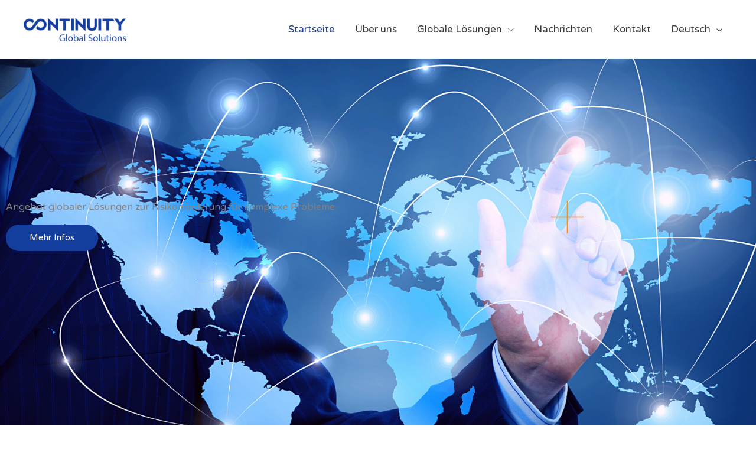

--- FILE ---
content_type: text/css
request_url: https://www.continuitygs.com/wp-content/uploads/elementor/css/post-4270.css?ver=1767581630
body_size: 1543
content:
.elementor-4270 .elementor-element.elementor-element-3vfx5aa:not(.elementor-motion-effects-element-type-background), .elementor-4270 .elementor-element.elementor-element-3vfx5aa > .elementor-motion-effects-container > .elementor-motion-effects-layer{background-color:#FFFFFF;background-image:url("https://www.continuitygs.com/wp-content/uploads/LandingPageImage.png");background-position:center center;background-repeat:no-repeat;background-size:cover;}.elementor-4270 .elementor-element.elementor-element-3vfx5aa > .elementor-background-overlay{background-color:transparent;background-image:linear-gradient(110deg, #FFFFFF 23%, rgba(255, 255, 255, 0) 76%);opacity:0.6;transition:background 0.3s, border-radius 0.3s, opacity 0.3s;}.elementor-4270 .elementor-element.elementor-element-3vfx5aa{transition:background 0.3s, border 0.3s, border-radius 0.3s, box-shadow 0.3s;margin-top:0px;margin-bottom:0px;padding:230px 0px 42px 0px;}.elementor-4270 .elementor-element.elementor-element-xpld4o6{text-align:start;}.elementor-4270 .elementor-element.elementor-element-eeef6d0 > .elementor-widget-container{padding:0px 0px 194px 0px;}.elementor-4270 .elementor-element.elementor-element-69c679f{--spacer-size:370px;}.elementor-4270 .elementor-element.elementor-element-c1d6657 > .elementor-widget-container{padding:0px 0px 0px 111px;}.elementor-4270 .elementor-element.elementor-element-1ff164d:not(.elementor-motion-effects-element-type-background), .elementor-4270 .elementor-element.elementor-element-1ff164d > .elementor-motion-effects-container > .elementor-motion-effects-layer{background-color:#DEE4FF;background-image:url("https://www.continuitygs.com/wp-content/uploads/torres-news-banner_.jpg");background-position:center center;background-size:cover;}.elementor-4270 .elementor-element.elementor-element-1ff164d > .elementor-background-overlay{background-color:#DEE4FF;opacity:0.9;transition:background 0.3s, border-radius 0.3s, opacity 0.3s;}.elementor-4270 .elementor-element.elementor-element-1ff164d{border-style:solid;border-width:0px 0px 2px 0px;border-color:#FB8F13;transition:background 0.3s, border 0.3s, border-radius 0.3s, box-shadow 0.3s;}.elementor-4270 .elementor-element.elementor-element-7e3a59c{--spacer-size:20px;}.elementor-4270 .elementor-element.elementor-element-591322e > .elementor-widget-container{margin:0px 0px 0px 0px;}.elementor-4270 .elementor-element.elementor-element-591322e{text-align:center;}.elementor-4270 .elementor-element.elementor-element-44b825f{--divider-border-style:solid;--divider-color:#4064d7;--divider-border-width:1px;}.elementor-4270 .elementor-element.elementor-element-44b825f > .elementor-widget-container{margin:0px 0px 0px 0px;}.elementor-4270 .elementor-element.elementor-element-44b825f .elementor-divider-separator{width:10%;margin:0 auto;margin-center:0;}.elementor-4270 .elementor-element.elementor-element-44b825f .elementor-divider{text-align:center;padding-block-start:2px;padding-block-end:2px;}.elementor-4270 .elementor-element.elementor-element-180501e{--spacer-size:20px;}.elementor-4270 .elementor-element.elementor-element-1u4upoi{padding:40px 0px 50px 0px;}.elementor-4270 .elementor-element.elementor-element-4uc3aor > .elementor-widget-container{margin:0px 0px 0px 0px;}.elementor-4270 .elementor-element.elementor-element-4uc3aor{text-align:center;}.elementor-4270 .elementor-element.elementor-element-h2cfn4h{--divider-border-style:solid;--divider-color:#4064d7;--divider-border-width:1px;}.elementor-4270 .elementor-element.elementor-element-h2cfn4h > .elementor-widget-container{margin:0px 0px 0px 0px;}.elementor-4270 .elementor-element.elementor-element-h2cfn4h .elementor-divider-separator{width:10%;margin:0 auto;margin-center:0;}.elementor-4270 .elementor-element.elementor-element-h2cfn4h .elementor-divider{text-align:center;padding-block-start:2px;padding-block-end:2px;}.elementor-4270 .elementor-element.elementor-element-43z9h6r > .elementor-widget-container{margin:0px 0px 20px 0px;padding:0px 190px 0px 190px;}.elementor-4270 .elementor-element.elementor-element-43z9h6r{text-align:center;}.elementor-4270 .elementor-element.elementor-element-mqelytj{margin-top:0px;margin-bottom:0px;}.elementor-4270 .elementor-element.elementor-element-pel0pkb:not(.elementor-motion-effects-element-type-background) > .elementor-widget-wrap, .elementor-4270 .elementor-element.elementor-element-pel0pkb > .elementor-widget-wrap > .elementor-motion-effects-container > .elementor-motion-effects-layer{background-color:#ffffff;}.elementor-4270 .elementor-element.elementor-element-pel0pkb > .elementor-element-populated{transition:background 0.3s, border 0.3s, border-radius 0.3s, box-shadow 0.3s;margin:10px 10px 10px 10px;--e-column-margin-right:10px;--e-column-margin-left:10px;}.elementor-4270 .elementor-element.elementor-element-pel0pkb > .elementor-element-populated > .elementor-background-overlay{transition:background 0.3s, border-radius 0.3s, opacity 0.3s;}.elementor-4270 .elementor-element.elementor-element-w5dkvx5 > .elementor-widget-container{padding:0px 0px 33px 0px;}.elementor-4270 .elementor-element.elementor-element-w5dkvx5.elementor-position-right .elementor-image-box-img{margin-left:17px;}.elementor-4270 .elementor-element.elementor-element-w5dkvx5.elementor-position-left .elementor-image-box-img{margin-right:17px;}.elementor-4270 .elementor-element.elementor-element-w5dkvx5.elementor-position-top .elementor-image-box-img{margin-bottom:17px;}.elementor-4270 .elementor-element.elementor-element-w5dkvx5 .elementor-image-box-wrapper .elementor-image-box-img{width:16%;}.elementor-4270 .elementor-element.elementor-element-w5dkvx5 .elementor-image-box-img img{transition-duration:0.3s;}.elementor-4270 .elementor-element.elementor-element-c2b0a64 .elementor-button-content-wrapper{flex-direction:row-reverse;}.elementor-4270 .elementor-element.elementor-element-c2b0a64 .elementor-button .elementor-button-content-wrapper{gap:14px;}.elementor-4270 .elementor-element.elementor-element-o8wgvqy:not(.elementor-motion-effects-element-type-background) > .elementor-widget-wrap, .elementor-4270 .elementor-element.elementor-element-o8wgvqy > .elementor-widget-wrap > .elementor-motion-effects-container > .elementor-motion-effects-layer{background-color:#ffffff;}.elementor-4270 .elementor-element.elementor-element-o8wgvqy > .elementor-element-populated{transition:background 0.3s, border 0.3s, border-radius 0.3s, box-shadow 0.3s;margin:10px 10px 10px 10px;--e-column-margin-right:10px;--e-column-margin-left:10px;}.elementor-4270 .elementor-element.elementor-element-o8wgvqy > .elementor-element-populated > .elementor-background-overlay{transition:background 0.3s, border-radius 0.3s, opacity 0.3s;}.elementor-4270 .elementor-element.elementor-element-8la837o > .elementor-widget-container{padding:0px 0px 8px 0px;}.elementor-4270 .elementor-element.elementor-element-8la837o.elementor-position-right .elementor-image-box-img{margin-left:17px;}.elementor-4270 .elementor-element.elementor-element-8la837o.elementor-position-left .elementor-image-box-img{margin-right:17px;}.elementor-4270 .elementor-element.elementor-element-8la837o.elementor-position-top .elementor-image-box-img{margin-bottom:17px;}.elementor-4270 .elementor-element.elementor-element-8la837o .elementor-image-box-wrapper .elementor-image-box-img{width:16%;}.elementor-4270 .elementor-element.elementor-element-8la837o .elementor-image-box-img img{transition-duration:0.3s;}.elementor-4270 .elementor-element.elementor-element-662c64c .elementor-button-content-wrapper{flex-direction:row-reverse;}.elementor-4270 .elementor-element.elementor-element-662c64c .elementor-button .elementor-button-content-wrapper{gap:14px;}.elementor-4270 .elementor-element.elementor-element-oaqyuwu > .elementor-element-populated{margin:10px 10px 10px 10px;--e-column-margin-right:10px;--e-column-margin-left:10px;}.elementor-4270 .elementor-element.elementor-element-ji98gu1 > .elementor-widget-container{padding:0px 0px 8px 0px;}.elementor-4270 .elementor-element.elementor-element-ji98gu1.elementor-position-right .elementor-image-box-img{margin-left:17px;}.elementor-4270 .elementor-element.elementor-element-ji98gu1.elementor-position-left .elementor-image-box-img{margin-right:17px;}.elementor-4270 .elementor-element.elementor-element-ji98gu1.elementor-position-top .elementor-image-box-img{margin-bottom:17px;}.elementor-4270 .elementor-element.elementor-element-ji98gu1 .elementor-image-box-wrapper .elementor-image-box-img{width:16%;}.elementor-4270 .elementor-element.elementor-element-ji98gu1 .elementor-image-box-img img{transition-duration:0.3s;}.elementor-4270 .elementor-element.elementor-element-5f8577b .elementor-button-content-wrapper{flex-direction:row-reverse;}.elementor-4270 .elementor-element.elementor-element-5f8577b .elementor-button .elementor-button-content-wrapper{gap:14px;}.elementor-4270 .elementor-element.elementor-element-c20f7f3{--spacer-size:30px;}.elementor-4270 .elementor-element.elementor-element-awtba9l{margin-top:0px;margin-bottom:0px;}.elementor-4270 .elementor-element.elementor-element-g1sdwvp:not(.elementor-motion-effects-element-type-background) > .elementor-widget-wrap, .elementor-4270 .elementor-element.elementor-element-g1sdwvp > .elementor-widget-wrap > .elementor-motion-effects-container > .elementor-motion-effects-layer{background-color:#ffffff;}.elementor-4270 .elementor-element.elementor-element-g1sdwvp > .elementor-element-populated{transition:background 0.3s, border 0.3s, border-radius 0.3s, box-shadow 0.3s;margin:10px 10px 10px 10px;--e-column-margin-right:10px;--e-column-margin-left:10px;}.elementor-4270 .elementor-element.elementor-element-g1sdwvp > .elementor-element-populated > .elementor-background-overlay{transition:background 0.3s, border-radius 0.3s, opacity 0.3s;}.elementor-4270 .elementor-element.elementor-element-lh3mrqk > .elementor-widget-container{padding:0px 0px 30px 0px;}.elementor-4270 .elementor-element.elementor-element-lh3mrqk.elementor-position-right .elementor-image-box-img{margin-left:17px;}.elementor-4270 .elementor-element.elementor-element-lh3mrqk.elementor-position-left .elementor-image-box-img{margin-right:17px;}.elementor-4270 .elementor-element.elementor-element-lh3mrqk.elementor-position-top .elementor-image-box-img{margin-bottom:17px;}.elementor-4270 .elementor-element.elementor-element-lh3mrqk .elementor-image-box-wrapper .elementor-image-box-img{width:16%;}.elementor-4270 .elementor-element.elementor-element-lh3mrqk .elementor-image-box-img img{transition-duration:0.3s;}.elementor-4270 .elementor-element.elementor-element-b534f32 .elementor-button-content-wrapper{flex-direction:row-reverse;}.elementor-4270 .elementor-element.elementor-element-b534f32 .elementor-button .elementor-button-content-wrapper{gap:14px;}.elementor-4270 .elementor-element.elementor-element-4m5bvuo:not(.elementor-motion-effects-element-type-background) > .elementor-widget-wrap, .elementor-4270 .elementor-element.elementor-element-4m5bvuo > .elementor-widget-wrap > .elementor-motion-effects-container > .elementor-motion-effects-layer{background-color:#ffffff;}.elementor-4270 .elementor-element.elementor-element-4m5bvuo > .elementor-element-populated{transition:background 0.3s, border 0.3s, border-radius 0.3s, box-shadow 0.3s;margin:10px 10px 10px 10px;--e-column-margin-right:10px;--e-column-margin-left:10px;}.elementor-4270 .elementor-element.elementor-element-4m5bvuo > .elementor-element-populated > .elementor-background-overlay{transition:background 0.3s, border-radius 0.3s, opacity 0.3s;}.elementor-4270 .elementor-element.elementor-element-mqzzl25 > .elementor-widget-container{padding:0px 0px 55px 0px;}.elementor-4270 .elementor-element.elementor-element-mqzzl25.elementor-position-right .elementor-image-box-img{margin-left:17px;}.elementor-4270 .elementor-element.elementor-element-mqzzl25.elementor-position-left .elementor-image-box-img{margin-right:17px;}.elementor-4270 .elementor-element.elementor-element-mqzzl25.elementor-position-top .elementor-image-box-img{margin-bottom:17px;}.elementor-4270 .elementor-element.elementor-element-mqzzl25 .elementor-image-box-wrapper .elementor-image-box-img{width:16%;}.elementor-4270 .elementor-element.elementor-element-mqzzl25 .elementor-image-box-img img{transition-duration:0.3s;}.elementor-4270 .elementor-element.elementor-element-84c9e0e .elementor-button-content-wrapper{flex-direction:row-reverse;}.elementor-4270 .elementor-element.elementor-element-84c9e0e .elementor-button .elementor-button-content-wrapper{gap:14px;}.elementor-4270 .elementor-element.elementor-element-sy0zhtq > .elementor-element-populated{margin:10px 10px 10px 10px;--e-column-margin-right:10px;--e-column-margin-left:10px;}.elementor-4270 .elementor-element.elementor-element-iuxa07q > .elementor-widget-container{padding:0px 0px 4px 0px;}.elementor-4270 .elementor-element.elementor-element-iuxa07q.elementor-position-right .elementor-image-box-img{margin-left:17px;}.elementor-4270 .elementor-element.elementor-element-iuxa07q.elementor-position-left .elementor-image-box-img{margin-right:17px;}.elementor-4270 .elementor-element.elementor-element-iuxa07q.elementor-position-top .elementor-image-box-img{margin-bottom:17px;}.elementor-4270 .elementor-element.elementor-element-iuxa07q .elementor-image-box-wrapper .elementor-image-box-img{width:16%;}.elementor-4270 .elementor-element.elementor-element-iuxa07q .elementor-image-box-img img{transition-duration:0.3s;}.elementor-4270 .elementor-element.elementor-element-70233f4 .elementor-button-content-wrapper{flex-direction:row-reverse;}.elementor-4270 .elementor-element.elementor-element-70233f4 .elementor-button .elementor-button-content-wrapper{gap:14px;}.elementor-4270 .elementor-element.elementor-element-28d6dc3c > .elementor-container > .elementor-column > .elementor-widget-wrap{align-content:center;align-items:center;}.elementor-4270 .elementor-element.elementor-element-28d6dc3c:not(.elementor-motion-effects-element-type-background), .elementor-4270 .elementor-element.elementor-element-28d6dc3c > .elementor-motion-effects-container > .elementor-motion-effects-layer{background-color:#212256;background-image:url("https://www.continuitygs.com/wp-content/uploads/handshake.jpg");background-position:center center;background-size:cover;}.elementor-4270 .elementor-element.elementor-element-28d6dc3c > .elementor-background-overlay{background-color:transparent;background-image:linear-gradient(180deg, #212256 24%, #6C97FF 100%);opacity:0.5;transition:background 0.3s, border-radius 0.3s, opacity 0.3s;}.elementor-4270 .elementor-element.elementor-element-28d6dc3c{transition:background 0.3s, border 0.3s, border-radius 0.3s, box-shadow 0.3s;margin-top:-1px;margin-bottom:-1px;padding:70px 0px 70px 0px;}.elementor-4270 .elementor-element.elementor-element-4f7d0527 > .elementor-element-populated{padding:0px 0px 0px 0px;}.elementor-4270 .elementor-element.elementor-element-79c4c6d6 .elementor-heading-title{color:#ffffff;}.elementor-4270 .elementor-element.elementor-element-6011d8b7 .elementor-button{background-color:rgba(64,100,215,0);fill:#ffffff;color:#ffffff;border-style:solid;border-width:1px 1px 1px 1px;border-color:#ffffff;}.elementor-4270 .elementor-element.elementor-element-6011d8b7 .elementor-button:hover, .elementor-4270 .elementor-element.elementor-element-6011d8b7 .elementor-button:focus{background-color:#ffffff;color:#4064d7;border-color:#ffffff;}.elementor-4270 .elementor-element.elementor-element-6011d8b7 > .elementor-widget-container{margin:0px 0px 0px 0px;}.elementor-4270 .elementor-element.elementor-element-6011d8b7 .elementor-button:hover svg, .elementor-4270 .elementor-element.elementor-element-6011d8b7 .elementor-button:focus svg{fill:#4064d7;}.elementor-4270 .elementor-element.elementor-element-3gfgm7m > .elementor-background-overlay{opacity:0.87;transition:background 0.3s, border-radius 0.3s, opacity 0.3s;}.elementor-4270 .elementor-element.elementor-element-3gfgm7m{transition:background 0.3s, border 0.3s, border-radius 0.3s, box-shadow 0.3s;}body.elementor-page-4270:not(.elementor-motion-effects-element-type-background), body.elementor-page-4270 > .elementor-motion-effects-container > .elementor-motion-effects-layer{background-color:#ffffff;}@media(min-width:768px){.elementor-4270 .elementor-element.elementor-element-h991bof{width:60.000%;}.elementor-4270 .elementor-element.elementor-element-v0kzet2{width:40.000%;}.elementor-4270 .elementor-element.elementor-element-4f7d0527{width:65.000%;}.elementor-4270 .elementor-element.elementor-element-28dccf4e{width:35.000%;}}@media(max-width:1024px) and (min-width:768px){.elementor-4270 .elementor-element.elementor-element-h991bof{width:65%;}}@media(min-width:1025px){.elementor-4270 .elementor-element.elementor-element-28d6dc3c:not(.elementor-motion-effects-element-type-background), .elementor-4270 .elementor-element.elementor-element-28d6dc3c > .elementor-motion-effects-container > .elementor-motion-effects-layer{background-attachment:fixed;}}@media(max-width:1024px){.elementor-4270 .elementor-element.elementor-element-3vfx5aa{margin-top:0px;margin-bottom:0px;padding:50px 0px 50px 0px;}.elementor-4270 .elementor-element.elementor-element-h991bof > .elementor-element-populated{padding:20px 20px 20px 20px;}.elementor-4270 .elementor-element.elementor-element-xpld4o6{text-align:start;}.elementor-4270 .elementor-element.elementor-element-1u4upoi{padding:50px 0px 50px 0px;}.elementor-4270 .elementor-element.elementor-element-43z9h6r > .elementor-widget-container{padding:0px 50px 0px 50px;}.elementor-4270 .elementor-element.elementor-element-28d6dc3c{padding:20px 20px 20px 20px;}.elementor-4270 .elementor-element.elementor-element-79c4c6d6 > .elementor-widget-container{margin:0px 0px 0px 0px;padding:0px 0px 0px 0px;}.elementor-4270 .elementor-element.elementor-element-28dccf4e > .elementor-element-populated{padding:0px 0px 0px 0px;}}@media(max-width:767px){.elementor-4270 .elementor-element.elementor-element-3vfx5aa{margin-top:0px;margin-bottom:0px;padding:50px 0px 0px 0px;}.elementor-4270 .elementor-element.elementor-element-fd48649{text-align:center;}.elementor-4270 .elementor-element.elementor-element-xpld4o6{text-align:center;}.elementor-4270 .elementor-element.elementor-element-eeef6d0 > .elementor-widget-container{padding:0px 0px 48px 0px;}.elementor-4270 .elementor-element.elementor-element-69c679f{--spacer-size:50px;}.elementor-4270 .elementor-element.elementor-element-c1d6657{text-align:center;}.elementor-4270 .elementor-element.elementor-element-1u4upoi{padding:20px 0px 20px 0px;}.elementor-4270 .elementor-element.elementor-element-43z9h6r > .elementor-widget-container{padding:0px 0px 0px 0px;}.elementor-4270 .elementor-element.elementor-element-w5dkvx5 .elementor-image-box-img{margin-bottom:17px;}.elementor-4270 .elementor-element.elementor-element-8la837o .elementor-image-box-img{margin-bottom:17px;}.elementor-4270 .elementor-element.elementor-element-ji98gu1 .elementor-image-box-img{margin-bottom:17px;}.elementor-4270 .elementor-element.elementor-element-lh3mrqk .elementor-image-box-img{margin-bottom:17px;}.elementor-4270 .elementor-element.elementor-element-mqzzl25 .elementor-image-box-img{margin-bottom:17px;}.elementor-4270 .elementor-element.elementor-element-iuxa07q .elementor-image-box-img{margin-bottom:17px;}.elementor-4270 .elementor-element.elementor-element-28d6dc3c{padding:50px 20px 50px 20px;}.elementor-4270 .elementor-element.elementor-element-79c4c6d6{text-align:start;}.elementor-4270 .elementor-element.elementor-element-6011d8b7 > .elementor-widget-container{padding:0px 0px 0px 0px;}.elementor-4270 .elementor-element.elementor-element-3gfgm7m{padding:0px 0px 0px 0px;}}